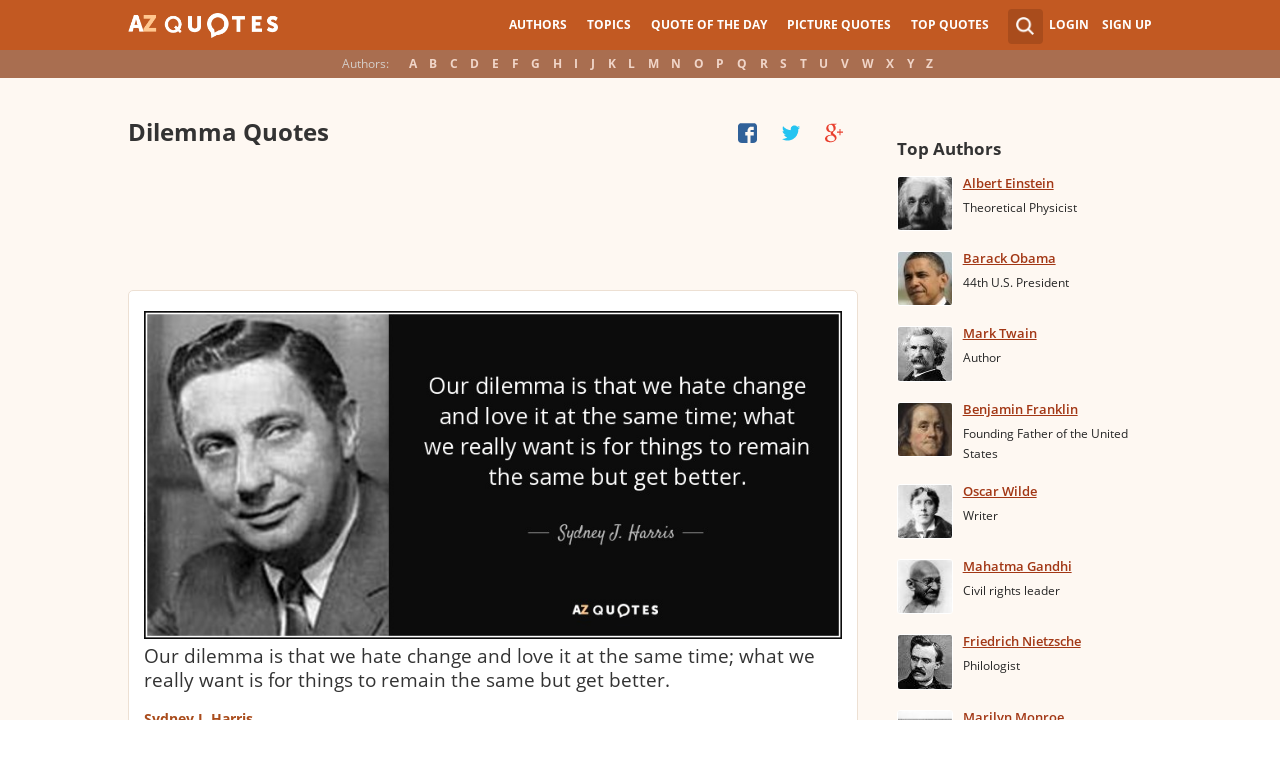

--- FILE ---
content_type: text/html; charset=utf-8
request_url: https://www.google.com/recaptcha/api2/aframe
body_size: 267
content:
<!DOCTYPE HTML><html><head><meta http-equiv="content-type" content="text/html; charset=UTF-8"></head><body><script nonce="KjYw55r3NlpRR6EAH0Kdhw">/** Anti-fraud and anti-abuse applications only. See google.com/recaptcha */ try{var clients={'sodar':'https://pagead2.googlesyndication.com/pagead/sodar?'};window.addEventListener("message",function(a){try{if(a.source===window.parent){var b=JSON.parse(a.data);var c=clients[b['id']];if(c){var d=document.createElement('img');d.src=c+b['params']+'&rc='+(localStorage.getItem("rc::a")?sessionStorage.getItem("rc::b"):"");window.document.body.appendChild(d);sessionStorage.setItem("rc::e",parseInt(sessionStorage.getItem("rc::e")||0)+1);localStorage.setItem("rc::h",'1769029477435');}}}catch(b){}});window.parent.postMessage("_grecaptcha_ready", "*");}catch(b){}</script></body></html>